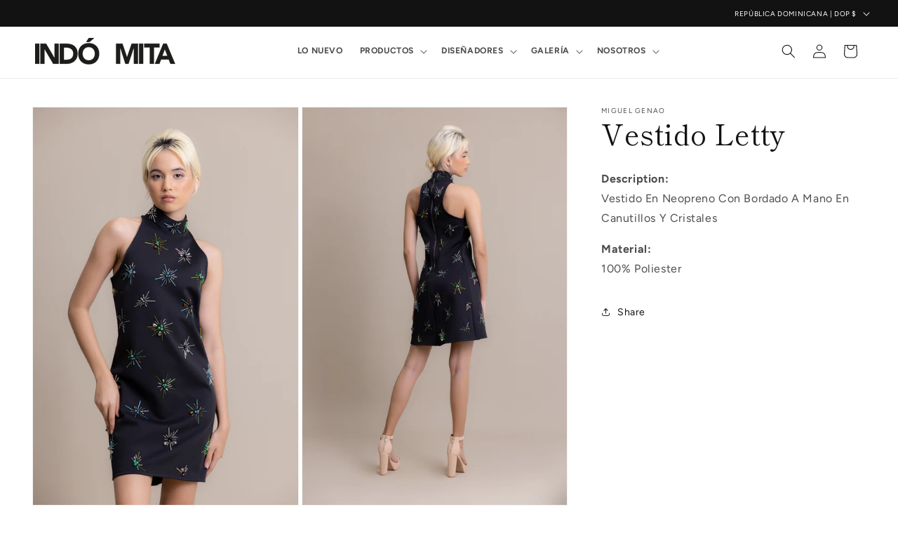

--- FILE ---
content_type: text/css
request_url: https://galeriaindomita.com/cdn/shop/t/5/assets/custom-announcements-bar.css?v=6393184523312560661710341880
body_size: -606
content:
@media screen and (min-width: 990px){.utility-bar .announcement-bar__announcement,.utility-bar .announcement-bar{justify-content:start;margin:0}}.utility-bar *{font-size:1rem!important;text-transform:uppercase;font-family:var(--font-body-family)}.utility-bar p,.utility-bar a{display:flex;align-content:center;align-items:center;padding-top:0;padding-bottom:0}.utility-bar p svg{display:none!important}
/*# sourceMappingURL=/cdn/shop/t/5/assets/custom-announcements-bar.css.map?v=6393184523312560661710341880 */


--- FILE ---
content_type: text/css
request_url: https://galeriaindomita.com/cdn/shop/t/5/assets/custom-header.css?v=86762561266288314041710341880
body_size: -446
content:
@media screen and (min-width: 990px){.header--middle-left{grid-template-columns:auto auto auto}.header--middle-left .header__inline-menu{display:flex;justify-content:center}.header--middle-left .header__inline-menu *{text-transform:uppercase;font-size:1.2rem;font-weight:600}.template__index .section-header .header-wrapper{position:absolute;left:0;right:0;top:0}.template__index .section-header:not(.scrolled-past-header) .header-wrapper{background:#fff0}.template__index .section-header:not(.scrolled-past-header) .header-wrapper .header__icons .header__icon,.template__index .section-header:not(.scrolled-past-header) .header-wrapper .header__inline-menu>ul>li>a,.template__index .section-header:not(.scrolled-past-header) .header-wrapper .header__inline-menu>ul>li>header-menu>details>summary,.template__index .section-header:not(.scrolled-past-header) .header-wrapper .header__heading{filter:brightness(.3) invert(1)}}
/*# sourceMappingURL=/cdn/shop/t/5/assets/custom-header.css.map?v=86762561266288314041710341880 */
